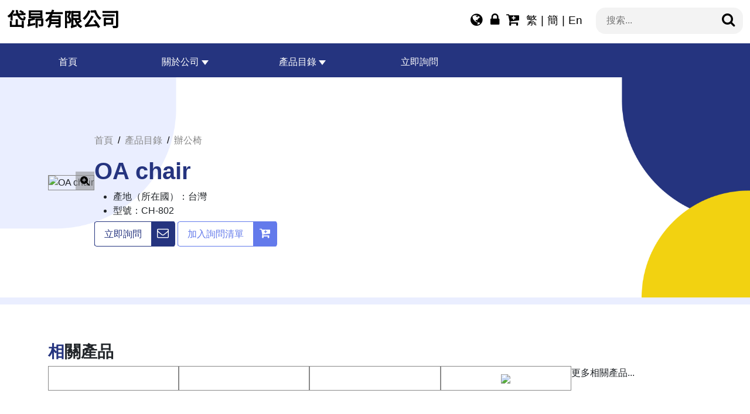

--- FILE ---
content_type: text/html
request_url: http://www.tai-ang.com/zh/product/121041.html
body_size: 7936
content:





<!Doctype html>
<html lang="zh-Hant">
<head>
<meta charset="utf-8">
<meta http-equiv="X-UA-Compatible" content="IE=edge">
<meta name="viewport" content="width=device-width, initial-scale=1">

  <title>OA chair | 辦公椅 | 岱昂有限公司 | 產品資訊</title>
  
  <meta name="description" content="型號: CH-802OA chair" />

  <meta property="og:title" content="OA chair | 辦公椅 | 岱昂有限公司 | 產品資訊">
  <meta property="og:description" content="OA chair" />
  <meta property="og:type" content="website">
  <meta property="og:image" content="https://www.cens.com/cens/supplier/7924/product/121041/BIG.jpg">
  <meta property="og:site_name" content="岱昂有限公司">
  <meta property="og:street-address" content="710 台南市永康區大灣東路110-1號"/>


  
      <link rel="stylesheet" href="https://www.cens.com/cens/rwd/036/css/bootstrap-reboot.min.css">
    <link rel="stylesheet" href="https://www.cens.com/cens/rwd/036/css/bootstrap-grid.min.css">
    <link rel="stylesheet" href="https://cdnjs.cloudflare.com/ajax/libs/font-awesome/4.7.0/css/font-awesome.min.css">

    <link rel="stylesheet" href="https://www.cens.com/cens/rwd/036/css/base.css">


    <!-- JS -->
    <script src="https://www.cens.com/cens/rwd/036/js/jquery-3.6.0.min.js"></script>
    <script src="https://www.cens.com/cens/rwd/036/js/bootstrap.min.js"></script>

    <!--font-->
    <link rel="preconnect" href="https://fonts.googleapis.com">
    <link rel="preconnect" href="https://fonts.gstatic.com" crossorigin>
    <link href="https://fonts.googleapis.com/css2?family=Noto+Sans+TC&display=swap" rel="stylesheet">
	<style>
	.heading:first-letter {
		color: var(--main-color1);
	}
	.product-header {
		background-image: url('https://www.cens.com/cens/rwd/036/img/banner_general02.png');
		background-size: cover;
		padding: 6rem 0;
		border-bottom: 12px solid var(--bbc);
		margin-bottom: 4rem;
	}
	#ProductName {
		color: var(--main-color1);
	}
	.breadcrumb {
		background-color: transparent;
		padding: 0;
		color: var(--gray);
	}
	#img-big {
    display: none;
    justify-content: center;
    align-items: center;
		position: fixed;
    background: #000000DD;
    width: 100%;
    height: 100%;
    z-index: 100;
    top: 0;
    left: 0;
		right: 0;
		bottom: 0;
	}
	.pg-img-wrapper {
		max-width: 350px;
    max-height: 350px;
		height: 100%;
		display: flex;
		justify-content: center;
		z-index: 1;
		margin-bottom: 1rem;
	}
	.pg-mainimg {
		border: 1px solid var(--gray);
	}
	.pg-info {
		
	}
	.pd-btn {
		--brw: 2.5rem;
		border: 1px solid;
		border-radius: 4px;
    padding: 0.75rem 1rem;
		padding-right: calc(1rem + var(--brw));
		border-color: var(--bc); color: var(--bc);
		background-image: linear-gradient(to left,var(--bc) var(--brw),transparent var(--brw));
		position: relative;
		transition: color .25s ease-in-out;
		z-index: 1;
	}
	.btnInquire {
		--bc: var(--main-color1);
	}
	.btnAddCart {
		--bc: var(--main-color3);
	}
	.pd-btn::after {
    font: normal normal normal 20px/1 FontAwesome;
    position: absolute;
    right: 0;
    width: var(--brw);
		text-align: center;
    color: #fff;
	}
	.pd-btn:hover {color: #fff;}
	.btnInquire::after { content: "\f003";}
	.btnAddCart::after { content: "\f217";}
	.pd-btn::before {
    content: '';
    display: block;
    z-index: -1;
    position: absolute;
    top: 0;
    bottom: 0;
    left: 0;
    right: var(--brw);
    background-color: var(--bc);
    transform: scaleX(0);
    transition: transform .25s ease-in-out;
    transform-origin: center right;
	}
	.pd-btn:hover::before {
			transform: scaleX(1);
	}
	.pg-img-zoomlink {position: relative;}
	.pg-img-zoomlink::after {
		content: "";
    background-color: #88888888;
    background-repeat: no-repeat;
    background-position: center;
    background-image: url('data:image/svg+xml,%3Csvg xmlns="http://www.w3.org/2000/svg" height="1em" viewBox="0 0 512 512"%3E%3Cpath d="M416 208c0 45.9-14.9 88.3-40 122.7L502.6 457.4c12.5 12.5 12.5 32.8 0 45.3s-32.8 12.5-45.3 0L330.7 376c-34.4 25.2-76.8 40-122.7 40C93.1 416 0 322.9 0 208S93.1 0 208 0S416 93.1 416 208zM184 296c0 13.3 10.7 24 24 24s24-10.7 24-24V232h64c13.3 0 24-10.7 24-24s-10.7-24-24-24H232V120c0-13.3-10.7-24-24-24s-24 10.7-24 24v64H120c-13.3 0-24 10.7-24 24s10.7 24 24 24h64v64z"/%3E%3C/svg%3E');
    width: 2rem;
    height: 2rem;
    position: absolute;
    right: 0;
    bottom: 0;
	}
	#pd-body {
		display: flex;
		flex-wrap: wrap;
		gap: 3rem;
	}
	.pg-desc {
		word-break: break-word;
	}
	#related {
		flex: 100%;
		margin-bottom: 3rem;
	}
	.product-header-wrapper {
		display: flex;
		flex-direction: column;
    align-items: center;
	}
	@media (min-width:992px) {
		.product-header-wrapper {
			flex-direction: row;
			align-items: center;
			gap: 2rem;
		}
		.pg-img-wrapper {
				flex: 0 1 auto;
		}
		.pg-info {
			flex: 0 1 50%;
			display: grid;
			align-content: space-between;
    	align-self: stretch;
		}
		
		#detail {
			flex: 0 1 calc(80% - 3rem);
		}
		#related {
			flex: 1 0 20%;
		}
	}
	</style>


<!-- JSON-LD -->
<script type="application/ld+json">
{
	"@context" : "http://schema.org",
	"@type" : "Product",
	"name" : "OA chair",
	"image" : "https://www.cens.com/cens/supplier/7924/product/121041/BIG.jpg",
	"description" : "OA chair",
	"offers" : {
	"@type" : "Offer",
	"price" : "0",
	"priceCurrency" : "TWD",
	"availability" : "PreOrder",
	"URL" : "https://www.cens.com/cens/html/en/product/product_main_121041.html"
	}
}
</script>
</head>

<body id="page-productmain" >

	
<script type="text/javascript">
var cart, supid, objCart, objshowcart, objshowcart2;
$(function() {
	//localStorage.setItem("cart", "aa,bb,cc,dd,ee,FF,GG,HH");
	//localStorage.clear();

	// objshowcart = document.getElementById("showcart");
	// objshowcart.textContent = "(0)";
	// objshowcart2 = document.getElementById("showcart2");
	// objshowcart2.textContent = "(0)";
	$('.showcart').text("(0)");

	var objSupid = document.getElementById("f_SUP_ID");
	supid = objSupid.value;
	cart = localStorage["cart"+supid];
	if (cart == undefined) {
		cart = "";
	}
	objCart = document.getElementById("CART");
	objCart.value = cart;
	//alert("cart:"+objCart.value);

	if (objCart.value != "") {
		var aryPRD_ID =  objCart.value.split(",");
		// objshowcart.textContent = "(" + aryPRD_ID.length + ")";
		// objshowcart2.textContent = "(" + aryPRD_ID.length + ")";
		$('.showcart').text("(" + aryPRD_ID.length + ")");
        $('.attrcart').attr("data-cart",aryPRD_ID.length);
		for (var i=0; i<aryPRD_ID.length; i++) {
			var PRD_ID = aryPRD_ID[i];
			ChangePRD(PRD_ID);
		}
	}

});

function AddCart(PRD_ID) {
	cart = objCart.value;
	if (cart.indexOf(PRD_ID) == -1) {
		if (cart == "") { cart = PRD_ID; }
		else { cart = cart + "," + PRD_ID; }
		ChangePRD(PRD_ID, 0);
	}
    else if(cart.indexOf(PRD_ID) >= 0){
		var aryPRD_ID = objCart.value.split(",");
		aryPRD_ID.splice(aryPRD_ID.indexOf(PRD_ID),1);
		cart = aryPRD_ID.toString();
		ChangePRD(PRD_ID, 1);
	}

	objCart.value = cart;
	if(objCart.value==''){
		$('.showcart').text("(0)");
	} else {
		var aryPRD_ID = objCart.value.split(",");
		$('.showcart').text("(" + aryPRD_ID.length + ")");
        $('.attrcart').attr("data-cart",aryPRD_ID.length);
	}
	localStorage.setItem("cart"+supid, cart);
}

function ChangePRD(PRD_ID, unadded) {
var added_text = '已加入詢問清單';
var unadded_text = '加入詢問清單';

	var objCC = document.getElementById("cc"+PRD_ID);
	// if (objCC != null && unadded != 1) objCC.style = "background-color: rgb(187, 187, 187);";
	if (objCC != null && unadded != 1) {
        objCC.classList.add("selected");
        objCC.innerHTML = added_text;
    }
	else if (objCC != null && unadded == 1) {
        objCC.classList.remove("selected");
        objCC.innerHTML = unadded_text;
    }
	var objCC2 = document.getElementById("cc2"+PRD_ID);
	if (objCC2 != null && unadded != 1) objCC2.className = "btni fa fa-check-square-o";
	else if (objCC2 != null && unadded == 1) objCC2.className = "btni fa fa-shopping-cart";
	var objDD = document.getElementById("dd"+PRD_ID);
	if (objDD != null && unadded != 1) objDD.innerHTML = added_text;
	else if (objDD != null && unadded == 1) objDD.innerHTML = unadded_text;

	var objEE = document.getElementById("ee"+PRD_ID);
	if (objEE != null && unadded != 1) {
		//objEE.style = "background-color: rgb(187, 187, 187);";
	} else if (objEE != null && unadded == 1) {
		objEE.style.background = "";
	}
	var objFF = document.getElementById("ff"+PRD_ID);
	if (objFF != null && unadded != 1) {
		objFF.className = "btni fa fa-check-square-o";
	} else if (objFF != null && unadded == 1) {
		objFF.className = "btni fa fa-shopping-cart";
	}
	var objFF2 = document.getElementById("ff2"+PRD_ID);
	if (objFF2 != null && unadded != 1) {
		objFF2.innerHTML = added_text;
	} else if (objFF2 != null && unadded == 1) {
		objFF2.innerHTML = unadded_text;
	}

}

function send() {
	if (typeof objPRD_ID !== 'undefined') {
		return;
		objCart.value = objPRD_ID.value;
	}

	if (objCart.value != "") {
		var obj = document.getElementById("frm_prodlist");
		obj.action = "/censv1/template/zh/AddCart";
		obj.submit();
	} else {
		alert("抱歉, 沒有選擇產品.");
	}
}
</script>
<form name="frm_prodlist" id="frm_prodlist" method="POST" action="">
    <input type="hidden" name="f_SUP_ID" id="f_SUP_ID" value="7924">
    <input type="hidden" name="TEMPLATE" id="TEMPLATE" value="aa_rwk036">
    <input type="hidden" name="CART" id="CART" value="">
</form>
<nav id="main-nav">


    
    <div id="toolbarWrap" class="container-fluid flex-container">
        
        <h2 class="LogoTitle">岱昂有限公司</h2>
        <ul id="imgwrap" class="d-none d-lg-flex"> 
            <li><a href="../position862.html" aria-label="多語報導" title="多語報導"><i class="fa fa-globe"></i></a></li>
            <li><a href="https://vip.cens.com/censv1/vip/login.jsp" target="_blank" aria-label="網站管理" title="網站管理"><i class="fa fa-lock"></i></a></li>
            <li class="attrcart" data-cart="0"><a href="javascript:send();" aria-label=""><i class="fa fa-cart-plus"></i></a></li>
            <li class="imgwrapText"><NOCONVERT><a href="../../zh/home.html">繁</a></NOCONVERT></li>
            <li class="imgwrapText"><a href="../../gb/home.html">簡</a></li>
            <li class="imgwrapText"><a href="../../home.html">En</a></li>
            
        </ul>
        <div id="headerSearch" class="searchWrap">
            <form role="search" class="flex-container" name="ke" id="ke" method="get" action="/censv1/template/zh/rwk_search_result.jsp">
                <input type="search" value="" name="keyword" id="keyword" class="form-control" placeholder="搜索..." required="" aria-required="true" aria-label="搜索...">
                <input type="hidden" name="SUP_ID" id="SUP_ID" value="7924">
                <input type="hidden" name="f_REF_URL" id="f_REF_URL" value="../">
                <input type="hidden" name="template" id="template" value="aa_rwk036">
                <button class="btn-search" type="submit" aria-label="搜尋"><i class="overlaysearch fa fa-search"></i></button>
            </form>
        </div>
    </div>

    
    <section id="MnavWrap">
        <nav class="navbar navbar-dark d-lg-none">
            <span><a href="javascript:send();"><i class="Mfacart fa fa-cart-plus"><span class="showcart">(100)</span></i></a></span>
            <div class="MnaviconWrap clearfix pull-right">
                <ul>
                    <li><a href="../position862.html" aria-label="多語報導" title="多語報導"><i class="fa fa-globe"></i></a></li>
                    <li><a href="https://vip.cens.com/censv1/vip/login.jsp" target="_blank" aria-label="網站管理" title="網站管理"><i class="fa fa-lock"></i></a></li>
                    <li>
                    <button id="MMenuBtn" class="navbar-toggler" type="button" data-bs-toggle="collapse" data-bs-target="#navbarSupportedContent1" aria-controls="navbarNavDropdown" aria-expanded="false" aria-label="Toggle navigation">
                        <span class="navbar-toggler-icon"></span>
                    </button>
                    </li>
                </ul>
            </div>
        </nav>
    </section>	 
    

    <!-------------------------------
    
    -------------------------------->
    <div id="navWrap">
        <div class="p-0 px-lg-3">
            <nav class="navbar"> 
                <div class="collapse navbar-collapse" id="navbarSupportedContent1">
                    <ul class="navbar-nav mr-auto">
                        <li class="nav-item active"> <a class="nav-link" href="../home.html">首頁</a> </li>                    
                        <li class="nav-item dropdown">
                            <a class="nav-link dropdown-toggle" href="#" id="aboutDropdown" role="button"
                                data-bs-toggle="dropdown" aria-expanded="false">關於公司</a>
                            <div class="dropdown-menu" aria-labelledby="aboutDropdown">
                                <a class="dropdown-item" href="../profile.html">公司簡介</a>
                                
                                
                            </div>
                        </li>
                        <li class="nav-item dropdown">
                        <a class="nav-link dropdown-toggle" href="#" id="productDropdown" role="button"
                            data-bs-toggle="dropdown" aria-expanded="false">產品目錄</a>
                            <div class="dropdown-menu fullwidth-menu" aria-labelledby="productDropdown">
                                <div class="menu-direction-control" style="">

                                        
                                                <a class="dropdown-item products-item" href="../product/cate_4230_1.html">
                                                OA chair seat mechanism
                                                 (13) 
                                                
                                                
                                                
                                                </a>

                                                
                                                <a class="dropdown-item products-item" href="../product/cate_4231_1.html">
                                                Iron plate for OA chair armres
                                                 (1) 
                                                
                                                
                                                
                                                </a>

                                                
                                                <a class="dropdown-item products-item" href="../product/cate_4234_1.html">
                                                Adjustable iron plate for OA chair back
                                                 (2) 
                                                
                                                
                                                
                                                </a>

                                                
                                                <a class="dropdown-item products-item" href="../product/cate_16307_1.html">
                                                辦公椅
                                                 (12) 
                                                
                                                
                                                
                                                </a>

                                                
                                                <a class="dropdown-item products-item" href="../product/cate_17745_1.html">
                                                傢俱五金
                                                 (2) 
                                                
                                                
                                                
                                                </a>

                                                
                                        
                                        <a class="dropdown-item" href="../product/index1.html">全部產品</a>
                                </div>
                            </div>
                        </li>		  	      

                        
                        <li class="nav-item">
                            <a class="nav-link" href="/censv1/template/zh/AddInquiry?f_SUP_ID=7924&TEMPLATE=aa_rwk036&f_REF_URL=../">立即詢問</a>
                        </li>
                        <li class="nav-item d-md-none langber">
                            <NOCONVERT><a href="../../zh/home.html">繁</a></NOCONVERT>
                            <a href="../../gb/home.html">簡</a>
                            <a href="../../home.html">En</a>
                            
                        </li>
                    </ul>
                </div>
                <!--<form class="form-inline my-2 my-lg-0"></form>-->
            </nav>
        </div>
    </div>
</nav>

  <main id="main">
		<script language="javascript">
			var IS_SHOW_PRODUCT = "Y";
		</script>
		
		<article id="product-page-main">
			<header class="product-header">
				<div class="product-header-wrapper container">
					<div class="pg-img-wrapper">
						<a class="pg-img-zoomlink" href="#img-big"><img class="pg-mainimg" width="350" height="350" alt="OA chair" src="https://www.cens.com/cens/supplier/7924/product/121041/BIG.jpg"></a>
					</div>
					<div class="pg-info">
						<!-- 麵包屑 -->
						<ul class="breadcrumb">
							<li class="breadcrumb-item"><a href="../home.html">首頁</a></li>
							<li class="breadcrumb-item"><a href="../product/index1.html">產品目錄</a></li>
							<li class="breadcrumb-item"><a href="cate_16307_1.html">辦公椅</a></li>
							
						</ul>
						
						<h1 id="ProductName">OA chair</h1>
						
						<ul class="pro-info">
							
							<li>產地（所在國）：<span>台灣</span></li>
							
							
							<li>型號：<span>CH-802</span></li>
							
							
							
							
							
							
							
						</ul>
						<div class="pdBuGroup">
							<a class="pd-btn btnInquire" href="/censv1/template/zh/AddInquiry?f_SUP_ID=7924&PRD_ID=121041&TEMPLATE=aa_rwk036">立即詢問</a>
							<a class="pd-btn btnAddCart" href="javascript:AddCart('121041')" id="ee121041">加入詢問清單</a>
						</div>
					</div>
				</div>
			</header>
			<div id="pd-body" class="container">
				
				
				
				
				<aside id="related">
					<h3 class="heading"><a href="cate_16307_1.html">相關產品</a></h3>

					<div id="related-list" class="owl-carousel">
						
						<div class="related-item">
								<a class="pdInSlideImg" href="121035.html">
										<img src="https://www.cens.com/cens/supplier/7924/product/121035/MED.jpg?xxx=1760508187529" alt="">
								</a>
								<div class="related-product_info">
									<h6><a href="121035.html"></a></h6>
									
								</div>
						</div>
						
						<div class="related-item">
								<a class="pdInSlideImg" href="121036.html">
										<img src="https://www.cens.com/cens/supplier/7924/product/121036/MED.jpg?xxx=1760508187529" alt="">
								</a>
								<div class="related-product_info">
									<h6><a href="121036.html"></a></h6>
									
								</div>
						</div>
						
						<div class="related-item">
								<a class="pdInSlideImg" href="121037.html">
										<img src="https://www.cens.com/cens/supplier/7924/product/121037/MED.jpg?xxx=1760508187529" alt="">
								</a>
								<div class="related-product_info">
									<h6><a href="121037.html"></a></h6>
									
								</div>
						</div>
						
						<div class="related-item">
								<a class="pdInSlideImg" href="121039.html">
										<img src="https://www.cens.com/cens/supplier/7924/product/121039/MED.jpg?xxx=1760508187529" alt="  ">
								</a>
								<div class="related-product_info">
									<h6><a href="121039.html">  </a></h6>
									
								</div>
						</div>
						
						<div class="related-more">
							<a href="cate_16307_1.html">更多相關產品...</a>
						</div>
					</div>
					<style>
					/*相關產品*/
					#related-list {
						display: flex;
						gap: 1rem;
						flex-wrap: wrap;
    				flex-direction: row;
					}
					.related-item {
						border: 1px solid var(--gray);
						text-align: center;
						padding: 0.5rem;
						padding-bottom: 0;
						flex: calc(50% - 1rem);
						word-break: break-all;
					}
					.related-more {
						text-align: right;
						margin-bottom: 1rem;
					}
					@media (min-width: 992px) {
						div#related-list {
								grid-template-columns: 1fr;
						}
						.related-item {flex: 0 0 20%;}
						#detail + #related .related-item {flex: 1 0 100%;}
					}
					</style>
				</aside>
				
				
			</div>
		</article>


		<script language="javascript">
			if (IS_SHOW_PRODUCT == "N") {
				document.getElementById("product-page-main").style.display = "none";
			} else {
				document.getElementById("product-page-main").style.display = "block";
			}
		</script>

	</main>
	<a class="lightbox" href="#_" id="img-big"><img class="pg-zoomimg" alt="" src="https://www.cens.com/cens/supplier/7924/product/121041/MAX.jpg"></a>
	<footer id="page-footer">

	<div class="container-fluid">
		<div class="row">
			<div class="col-xl-4 col-12">
				<h2 class="footerCN">岱昂有限公司</h2>
				<form class="form-horizontal" action="/censv1/template/zh/AddInquiry">
					
					<input type="hidden" name="f_SUP_ID" value="7924" />
					<input type="hidden" name="TEMPLATE" value="aa_rwk036" />
					<button type="submit" class="footer-btn">立即詢問</button>
				</form>
				
			</div>
			<div class="col-xl-4 col-md-6 col-12 footer-1">
				
					<address>
						<h4 class="footer-heading">聯絡資訊</h4>
						<ul class="contact maincontact">
							
							<li>聯絡人：鄭清惠 (品管) </li>
							
							
							<li>Tel : 886-6-272-0675, 273-9451</li>
							
							
							<li>Fax : 886-6-273-1831</li>
							
							
							
							
							
							
							<li>710 台南市永康區大灣東路110-1號</li>
							
							
							<li><a href="mailto:tai.angco@msa.hinet.net">tai.angco@msa.hinet.net</a></li>
							
							
							
							<li><a href="http://www.tai-ang.com" target="_blank">www.tai-ang.com</a></li>
							
						</ul>
					</address>
				
			</div>
			<div class="col-xl-4 col-md-6 col-12 footer-2">


					
					

					
				

				

			</div>
		</div>
	</div>
	<div id="copyright">Copyright © 2025 岱昂有限公司 All Rights Reserved. Design by <u><a target="_blank" href="https://www.cens.com">CENS</a></u></div>
</footer>

<!-- Global site tag (gtag.js) - Google Analytics -->
<script async src="https://www.googletagmanager.com/gtag/js?id=G-ZCV551ECG8"></script>
<script>
  window.dataLayer = window.dataLayer || [];
  function gtag(){dataLayer.push(arguments);}
  gtag('js', new Date());

  gtag('config', 'G-ZCV551ECG8');
</script>

<!-- google script -->
<script type="text/javascript">
  (function(i,s,o,g,r,a,m){i['GoogleAnalyticsObject']=r;i[r]=i[r]||function(){
  (i[r].q=i[r].q||[]).push(arguments)},i[r].l=1*new Date();a=s.createElement(o),
  m=s.getElementsByTagName(o)[0];a.async=1;a.src=g;m.parentNode.insertBefore(a,m)
  })(window,document,'script','//www.google-analytics.com/analytics.js','ga');
  ga('create', 'UA-144668-1', 'auto');

  ga('create', 'UA-11275540-34', 'auto', {'name': 'newTracker'});  // New tracker.

  ga('require', 'displayfeatures');
  ga('send', 'pageview');
  
  ga('newTracker.send', 'pageview');

</script>
<script type="text/javascript">
	/* <![CDATA[ */
	var google_conversion_id = 982981598;
	var google_custom_params = window.google_tag_params;
	var google_remarketing_only = true;
	/* ]]> */
</script>
<div style="display:none">
<script type="text/javascript" src="//www.googleadservices.com/pagead/conversion.js"></script>
</div>
<noscript>
    <div style="display:inline;">
    <img height="1" width="1" style="border-style:none;" alt="" src="//googleads.g.doubleclick.net/pagead/viewthroughconversion/982981598/?value=0&amp;guid=ON&amp;script=0"/>
    </div>
</noscript>
<!-- end google script -->
<!-- Google Tag Manager -->
<script>(function(w,d,s,l,i){w[l]=w[l]||[];w[l].push({'gtm.start':
new Date().getTime(),event:'gtm.js'});var f=d.getElementsByTagName(s)[0],
j=d.createElement(s),dl=l!='dataLayer'?'&l='+l:'';j.async=true;j.src=
'https://www.googletagmanager.com/gtm.js?id='+i+dl;f.parentNode.insertBefore(j,f);
})(window,document,'script','dataLayer','GTM-NWQQ594');</script>
<!-- End Google Tag Manager -->
<button id="goTop" class="top-top-link" aria-label="回到頂端" onclick="toTop()">↑</button>
<script>
function toTop() {
	event.preventDefault();
	$('html,body').scrollTop(0);
}
</script>
<!--Publish time : 2025/10/15 下午 02:03:07 -->


	<div id="needPwd"	style="z-index: 99;width: 300px;background-color:white;position: fixed;height: 150px;left: 0;right: 0;top: 0;bottom: 0;margin: auto;visibility:hidden;">
	<table width="300" border="0"  cellpadding="3" cellspacing="2">
		<tr>
			<td height=150>
				<table cellspacing="2" cellpadding="3" align="center" style="border:1px #dfdfdf solid;">
					<tr>
						<td height=30>請輸入通行碼</td>
					</tr>
					<tr>
						<td align="center">
							<table cellpadding="3" border="0">
								<tr>
									<td height=42 align=right>&nbsp;&nbsp;<b>PIN:</b></td>
									<td><input type="text" name="pin" id="pin" size=6 /></td>
									<td align="left">
										<input name="cmdGo" type="button" value="GO" class="boxtitle5" onclick="javascript:verifyPin()" />&nbsp;&nbsp;
										<input type="hidden" name="prod_id" id="prod_id" value="" />
										<input type="hidden" name="pic_id" id="pic_id" value="" />
								 </td>
							</tr>
						 </table>與我們聯絡: <a href="/censv1/template/zh/AddInquiry?f_SUP_ID=7924&f_REF_URL=../">tai.angco@msa.hinet.net</a>
					 </td>
					</tr>
					<tr>
						<td align="right"><a href="javascript:hideEditArea('needPwd')">關閉視窗</a></td>
					</tr>
				</table>
			</td>
		</tr>
	</table>
	</div>
	
	
  <link rel="stylesheet" href="../../css_zh.css" />
	

	<script language="javascript">
	function showEditArea( divid, prodid, picid ) {
		var prodTxt = document.getElementById("prod_id");
		prodTxt.value = prodid;
		var picTxt = document.getElementById("pic_id");
		picTxt.value = picid;
		var dStyle = document.getElementById(divid);
		if (document.documentElement && !document.documentElement.scrollTop) {
			dStyle.style.top =  ((document.documentElement.clientHeight - dStyle.offsetHeight) / 2)  + "px";
			dStyle.style.left = ((document.documentElement.clientWidth - dStyle.offsetWidth) / 2)  + "px";
		}
		else if (document.documentElement && document.documentElement.scrollTop) {
			dStyle.style.top =  ( document.documentElement.scrollTop + ((document.documentElement.clientHeight - dStyle.offsetHeight) / 2) ) + "px";
			dStyle.style.left = ((document.documentElement.clientWidth - dStyle.offsetWidth) / 2) + "px";
		}
		else {
			dStyle.style.top =  (document.body.scrollTop + ((document.body.clientHeight - dStyle.offsetHeight) / 2))  + "px";
			dStyle.style.left = ((document.body.clientWidth - dStyle.offsetWidth) / 2) + "px";
		}

		dStyle.style.visibility = "visible";
	}

	function hideEditArea( divid ) {
		var dStyle = document.getElementById(divid).style;
		dStyle.visibility = "hidden";
	}

	function verifyPin() {
		var pin = document.getElementById('pin');
		if ( pin.value == '' ) {
			alert("pin cann't be empty.");
			return;
		}


		$.ajax({
			url: '/censv1/template/verify_pin.jsp?SUP_ID=7924&pin=' + pin.value,
			success: function(transport) {hideEditArea('needPwd');
						if ( transport == 'true' ) {
							var prodTxt = document.getElementById("prod_id");
							var picType = document.getElementById("pic_id").value;
								window.location.href = prodTxt.value + '.html';
						}
						else {alert( transport );
					}}
		});
	}

	//var thelightbox = document.getElementById('img-big');
	$('.pg-img-zoomlink').click(function(e){
		e.preventDefault();
		$('#img-big').css('display','flex');
	})
	$('#img-big').click(function(e){
		e.preventDefault();
		$(this).hide();
	})
	</script>

</body>
</html>




--- FILE ---
content_type: text/css
request_url: https://www.cens.com/cens/rwd/036/css/base.css
body_size: 4959
content:
@charset "UTF-8";
/*036*/
:root {
  --main-color1: #25347F;
  --main-color2: #F2D211;
  --main-color3: #637aeb;
  --main-color4: #eaeeff;
  --gray: #888888;
  --bg-gray: #F3F3F3;
  --border: #D1D1D1;
  --text-indark: #ffffff;
  --text-inlight: #000000;
  --text-inC1: var(--text-indark);
  --text-inC2: var(--text-inlight);
  --text-inC3: var(--text-indark);
  --text-inC4: var(--text-inlight);
  --brw: 2.5rem;
  --bbc: var(--main-color4);
  --esz: 1em;
  --tt3d: translate3d(-50%, 50%, 0);

  --bs-font-sans-serif: Arial, "Noto Sans", "Microsoft JhengHei", sans-serif, "Apple Color Emoji", "Segoe UI Emoji", "Segoe UI Symbol", "Noto Color Emoji";
}
h1, h2, h3, h4, h5, h6 {font-weight: bold;}
a {
  color: inherit;
  text-decoration: none;
}
a:hover {
  color: inherit;
}
img {
  width: auto;
  height: auto;
  max-width: 100%;
  max-height: 100%;
}
.heading {
  font-weight: bold;
}
.btn {
  display: inline-block;
  font-weight: 400;
  text-align: center;
  white-space: nowrap;
  vertical-align: middle;
  user-select: none;
  border: 1px solid transparent;
  padding: 0.375rem 0.75rem;
  font-size: 1rem;
  line-height: 1.5;
  border-radius: 0.25rem;
  transition: .3s ease;
  transition-property: background-color, color;
  background-color: var(--main-color1);
  color: var(--text-inC1);
}

.btn:hover {
  background-color: var(--main-color2);
  color: var(--text-inC2);
}

.btn:focus, .btn.focus {
  outline: 0;
  box-shadow: 0 0 0 0.2rem rgba(0, 123, 255, 0.25);
}

.btn.disabled, .btn:disabled {
  opacity: 0.65;
}

.btn:not(:disabled):not(.disabled) {
  cursor: pointer;
}

.btn:not(:disabled):not(.disabled):active, .btn:not(:disabled):not(.disabled).active {
  background-image: none;
}

a.btn.disabled {
  pointer-events: none;
}

.btn-lg, .btn-group-lg > .btn {
  padding: 0.5rem 1rem;
  font-size: 1.25rem;
  line-height: 1.5;
  border-radius: 0.3rem;
}

.btn-sm, .btn-group-sm > .btn {
  padding: 0.25rem 0.5rem;
  font-size: 0.875rem;
  line-height: 1.5;
  border-radius: 0.2rem;
}

.btn-block {
  display: block;
  width: 100%;
}

.btn-block + .btn-block {
  margin-top: 0.5rem;
}

#main-nav .fa, #footer .fa { font-size: 1.5rem;}
#footer .fa { color: var(--text-inC2); }
.btn > .fa {transition: color .3s ease;}
.btn:hover > .fa { color: var(--text-inC2)} 

input[type="submit"].btn-block,
input[type="reset"].btn-block,
input[type="button"].btn-block {
  width: 100%;
}

.fade {
  opacity: 0;
  transition: opacity 0.15s linear;
}

.fade.show {
  opacity: 1;
}

.collapse {
  display: none;
}

.collapse.show {
  display: block;
}

tr.collapse.show {
  display: table-row;
}

tbody.collapse.show {
  display: table-row-group;
}

.collapsing {
  position: relative;
  height: 0;
  overflow: hidden;
  transition: height 0.35s ease;
}

.dropup,
.dropdown {
  position: relative;
}

.dropdown-toggle::after {
  display: inline-block;
  width: 0;
  height: 0;
  margin-left: 0.25rem;
  font-size: 0;
  vertical-align: 0.255em;
  content: "";
  border-top: 0.3em solid;
  border-right: 0.3em solid transparent;
  border-bottom: 0;
  border-left: 0.3em solid transparent;
  border-width: 8px 6px 0 6px;
}

.dropdown-toggle:empty::after {
  margin-left: 0;
}

.dropdown-menu {
  z-index: 10;
  display: none;
  float: left;
  width: 100%;
  min-width: 10rem;
  font-size: 1rem;
  background-color: var(--main-color3);
  color: var(--text-inC3);
  background-clip: padding-box;
  border: 1px solid rgba(0, 0, 0, 0.15);
  border-radius: 0.25rem;
}

.dropup .dropdown-menu {
  margin-top: 0;
  margin-bottom: 0.125rem;
}

.dropup .dropdown-toggle::after {
  display: inline-block;
  width: 0;
  height: 0;
  margin-left: 0.255em;
  vertical-align: 0.255em;
  content: "";
  border-top: 0;
  border-right: 0.3em solid transparent;
  border-bottom: 0.3em solid;
  border-left: 0.3em solid transparent;
}

.dropup .dropdown-toggle:empty::after {
  margin-left: 0;
}

.dropright .dropdown-menu {
  margin-top: 0;
  margin-left: 0.125rem;
}

.dropright .dropdown-toggle::after {
  display: inline-block;
  width: 0;
  height: 0;
  margin-left: 0.255em;
  vertical-align: 0.255em;
  content: "";
  border-top: 0.3em solid transparent;
  border-bottom: 0.3em solid transparent;
  border-left: 0.3em solid;
}

.dropright .dropdown-toggle:empty::after {
  margin-left: 0;
}

.dropright .dropdown-toggle::after {
  vertical-align: 0;
}

.dropleft .dropdown-menu {
  margin-top: 0;
  margin-right: 0.125rem;
}

.dropleft .dropdown-toggle::after {
  display: inline-block;
  width: 0;
  height: 0;
  margin-left: 0.255em;
  vertical-align: 0.255em;
  content: "";
}

.dropleft .dropdown-toggle::after {
  display: none;
}

.dropleft .dropdown-toggle::before {
  display: inline-block;
  width: 0;
  height: 0;
  margin-right: 0.255em;
  vertical-align: 0.255em;
  content: "";
  border-top: 0.3em solid transparent;
  border-right: 0.3em solid;
  border-bottom: 0.3em solid transparent;
}

.dropleft .dropdown-toggle:empty::after {
  margin-left: 0;
}

.dropleft .dropdown-toggle::before {
  vertical-align: 0;
}

.dropdown-divider {
  height: 0;
  margin: 0.5rem 0;
  overflow: hidden;
  border-top: 1px solid #e9ecef;
}

.dropdown-item {
  display: block;
  padding: 1rem 1.5rem;
  clear: both;
  font-weight: 400;
  white-space: nowrap;
  background-color: transparent;
  border: 0;
  color: var(--text-inC3);
  text-align: center;
}

.dropdown-item:hover, .dropdown-item:focus {
  background-color: var(--main-color2);
  color: var(--text-inC2);
}

.dropdown-item.disabled, .dropdown-item:disabled {
  color: #6c757d;
  background-color: transparent;
}

.dropdown-menu.show {
  display: block;
}

.dropdown-header {
  display: block;
  padding: 0.5rem 1.5rem;
  margin-bottom: 0;
  font-size: 0.875rem;
  color: #6c757d;
  white-space: nowrap;
}

.nav {
  display: flex;
  -ms-flex-wrap: wrap;
  flex-wrap: wrap;
  padding-left: 0;
  margin-bottom: 0;
  list-style: none;
}

.nav-link {
  display: block;
  padding: 0.5rem 2.1rem;
}

.nav-link:hover, .nav-link:focus {
  text-decoration: none;
}

.nav-link.disabled {
  color: #6c757d;
}

/* navbar */
.navbar {
  position: relative;
  display: -webkit-box;
  display: -ms-flexbox;
  display: flex;
  -ms-flex-wrap: wrap;
  flex-wrap: wrap;
  -webkit-box-align: center;
  -ms-flex-align: center;
  align-items: center;
  -webkit-box-pack: justify;
  -ms-flex-pack: justify;
  justify-content: space-between;
}

.navbar > .container,
.navbar > .container-fluid {
  display: -webkit-box;
  display: -ms-flexbox;
  display: flex;
  -ms-flex-wrap: wrap;
  flex-wrap: wrap;
  -webkit-box-align: center;
  -ms-flex-align: center;
  align-items: center;
  -webkit-box-pack: justify;
  -ms-flex-pack: justify;
  justify-content: space-between;
}

.navbar-brand {
  display: inline-block;
  padding-top: 0.3125rem;
  padding-bottom: 0.3125rem;
  margin-right: 1rem;
  font-size: 1.25rem;
  line-height: inherit;
  white-space: nowrap;
}

.navbar-brand:hover, .navbar-brand:focus {
  text-decoration: none;
}

.navbar-nav {
  display: flex;
  flex-direction: column;
  padding-left: 0;
  margin-bottom: 0;
  list-style: none;
}

.navbar-nav .nav-link {
  padding-right: 0;
  padding-left: 0;
}

.navbar-text {
  display: inline-block;
  padding-top: 0.5rem;
  padding-bottom: 0.5rem;
}

.navbar-collapse {
  -ms-flex-preferred-size: 100%;
  flex-basis: 100%;
  -webkit-box-flex: 1;
  -ms-flex-positive: 1;
  flex-grow: 1;
  -webkit-box-align: center;
  -ms-flex-align: center;
  align-items: center;
}

.navbar-toggler {
  padding: 0.25rem 0.75rem;
  font-size: 1.5rem;
  line-height: 1;
  background-color: transparent;
  border: 1px solid transparent;
  border-radius: 0.25rem;
}

.navbar-toggler:hover, .navbar-toggler:focus {
  text-decoration: none;
}

.navbar-toggler:not(:disabled):not(.disabled) {
  cursor: pointer;
}

.navbar-toggler-icon {
  display: inline-block;
  width: 24px;
  height: 30px;
  vertical-align: middle;
  background: no-repeat center center;
  background-size: 100% 100%;
}

.navbar-dark .navbar-brand {
  color: #fff;
}

.navbar-dark .navbar-brand:hover, .navbar-dark .navbar-brand:focus {
  color: #fff;
}

.navbar-dark .navbar-nav .show > .nav-link,
.navbar-dark .navbar-nav .active > .nav-link,
.navbar-dark .navbar-nav .nav-link.show,
.navbar-dark .navbar-nav .nav-link.active {
  color: #fff;
}

.navbar-dark .navbar-toggler {
  color: #fff;
  border-color: #fff;
}

.navbar-dark .navbar-toggler-icon {
  background-image: url("data:image/svg+xml;charset=utf8,%3Csvg viewBox='0 0 30 30' xmlns='http://www.w3.org/2000/svg'%3E%3Cpath stroke='rgba(255, 255, 255, 1)' stroke-width='2' stroke-linecap='round' stroke-miterlimit='10' d='M4 7h22M4 15h22M4 23h22'/%3E%3C/svg%3E");
}

.navbar-dark .navbar-text {
  color: rgba(255, 255, 255, 0.5);
}

.navbar-dark .navbar-text a {
  color: #fff;
}

.navbar-dark .navbar-text a:hover, .navbar-dark .navbar-text a:focus {
  color: #fff;
}
/* navbar END */


.breadcrumb {
  display: flex;
  flex-wrap: wrap;
  padding: 0.5rem 1rem;
  margin-bottom: 1rem;
  list-style: none;
  background-color: var(--main-color4);
  color: var(--text-inC4);
}

.breadcrumb-item + .breadcrumb-item::before {
  display: inline-block;
  padding-right: 0.5rem;
  padding-left: 0.5rem;
  color: var(--text-inC4);
  content: "/";
}


.carousel {
  position: relative;
}

.carousel.pointer-event {
  touch-action: pan-y;
}

.carousel-inner {
  position: relative;
  width: 100%;
  overflow: hidden;
}

.carousel-inner::after {
  display: block;
  clear: both;
  content: "";
}

.carousel-item {
  position: relative;
  display: none;
  float: left;
  width: 100%;
  margin-right: -100%;
  -webkit-backface-visibility: hidden;
  backface-visibility: hidden;
  transition: transform 0.6s ease-in-out;
}

@media (prefers-reduced-motion: reduce) {
  .carousel-item {
    transition: none;
  }
}

.carousel-item.active,
.carousel-item-next,
.carousel-item-prev {
  display: block;
}

/* rtl:begin:ignore */
.carousel-item-next:not(.carousel-item-start),
.active.carousel-item-end {
  transform: translateX(100%);
}

.carousel-item-prev:not(.carousel-item-end),
.active.carousel-item-start {
  transform: translateX(-100%);
}

/* rtl:end:ignore */
.carousel-fade .carousel-item {
  opacity: 0;
  transition-property: opacity;
  transform: none;
}

.carousel-fade .carousel-item.active,
.carousel-fade .carousel-item-next.carousel-item-start,
.carousel-fade .carousel-item-prev.carousel-item-end {
  z-index: 1;
  opacity: 1;
}

.carousel-fade .active.carousel-item-start,
.carousel-fade .active.carousel-item-end {
  z-index: 0;
  opacity: 0;
  transition: opacity 0s 0.6s;
}

@media (prefers-reduced-motion: reduce) {

  .carousel-fade .active.carousel-item-start,
  .carousel-fade .active.carousel-item-end {
    transition: none;
  }
}

.carousel-control-prev,
.carousel-control-next {
  position: absolute;
  top: 0;
  bottom: 0;
  z-index: 1;
  display: flex;
  align-items: center;
  justify-content: center;
  width: 15%;
  padding: 0;
  color: #fff;
  text-align: center;
  background: none;
  border: 0;
  opacity: 0.5;
  transition: opacity 0.15s ease;
}

@media (prefers-reduced-motion: reduce) {

  .carousel-control-prev,
  .carousel-control-next {
    transition: none;
  }
}

.carousel-control-prev:hover,
.carousel-control-prev:focus,
.carousel-control-next:hover,
.carousel-control-next:focus {
  color: #fff;
  text-decoration: none;
  outline: 0;
  opacity: 0.9;
}

.carousel-control-prev {
  left: 0;
}

.carousel-control-next {
  right: 0;
}

.carousel-control-prev-icon,
.carousel-control-next-icon {
  display: inline-block;
  width: 2rem;
  height: 2rem;
  background-repeat: no-repeat;
  background-position: 50%;
  background-size: 100% 100%;
}

/* rtl:options: {
  "autoRename": true,
  "stringMap":[ {
    "name"    : "prev-next",
    "search"  : "prev",
    "replace" : "next"
  } ]
} */
.carousel-control-prev-icon {
  background-image: url("data:image/svg+xml,%3csvg xmlns='http://www.w3.org/2000/svg' viewBox='0 0 16 16' fill='%23fff'%3e%3cpath d='M11.354 1.646a.5.5 0 0 1 0 .708L5.707 8l5.647 5.646a.5.5 0 0 1-.708.708l-6-6a.5.5 0 0 1 0-.708l6-6a.5.5 0 0 1 .708 0z'/%3e%3c/svg%3e");
}

.carousel-control-next-icon {
  background-image: url("data:image/svg+xml,%3csvg xmlns='http://www.w3.org/2000/svg' viewBox='0 0 16 16' fill='%23fff'%3e%3cpath d='M4.646 1.646a.5.5 0 0 1 .708 0l6 6a.5.5 0 0 1 0 .708l-6 6a.5.5 0 0 1-.708-.708L10.293 8 4.646 2.354a.5.5 0 0 1 0-.708z'/%3e%3c/svg%3e");
}

.carousel-indicators {
  position: absolute;
  right: 0;
  bottom: 0;
  left: 0;
  z-index: 2;
  display: flex;
  justify-content: center;
  padding: 0;
  margin-right: 15%;
  margin-bottom: 1rem;
  margin-left: 15%;
  list-style: none;
}

.carousel-indicators [data-bs-target] {
  box-sizing: content-box;
  flex: 0 1 auto;
  width: 30px;
  height: 3px;
  padding: 0;
  margin-right: 3px;
  margin-left: 3px;
  text-indent: -999px;
  cursor: pointer;
  background-color: #fff;
  background-clip: padding-box;
  border: 0;
  border-top: 10px solid transparent;
  border-bottom: 10px solid transparent;
  opacity: 0.5;
  transition: opacity 0.6s ease;
}

@media (prefers-reduced-motion: reduce) {
  .carousel-indicators [data-bs-target] {
    transition: none;
  }
}

.carousel-indicators .active {
  opacity: 1;
}



/**/
@media (min-width: 992px) {
  #navbarSupportedContent1 {display: block;}
  #navbarSupportedContent1 .navbar-nav {
    flex-direction: row;
  }
  #navbarSupportedContent1 .dropdown-menu {
    position: absolute;
    width: auto;
    min-width: 100%;
  }
}

/**----------------------------
			搜尋
----------------------------**/


#headerSearch {
  flex: 0 0 100%;
}
#ke {
  flex: 1 0 auto;
  border-radius: 1rem;
  background-color: var(--bg-gray);
  padding: 0.5rem 2.5rem 0.5rem 1rem;
  height: 45px;
  position: relative;
}
#keyword {
  border: 0;
  background-color: transparent;
}
.btn-search {
  border: 0;
  background: none;
  position: absolute;
  right: 0.5rem;
}

#overlay {
    position: fixed;
    display: none;
    width: 100%;
    height: 100%;
    top: 0;
    left: 0;
    right: 0;
    bottom: 0;
    background-color: rgba(0,0,0,0.7);
    z-index: 999;
    cursor: pointer;
}
@media (min-width: 992px) {
  #headerSearch {
    flex: 0 1 200px;
  }
}

/**----------------------------
			主選單手機版
----------------------------**/

.MnaviconWrap ul{
	margin: 0;
	padding: 16px 16px 14.4px 16px;
  display: flex;
  align-items: center;
  list-style-type: none;
}
#MnavWrap .navbar {
	background-color: var(--main-color1);
  color: var(--text-inC1);
}

.Mfacart{
	padding-left: 16px; 
}
#MnavWrap i {
  padding-right: 0.8rem;
}
.langber {
  text-align: center;
  line-height: 3rem;
}
.langber a {
  padding: 1rem;
}
.langber a:hover {
  background-color: var(--main-color3);
}

/**----------------------------
			Nav 導覽列
----------------------------**/

#toolbarWrap {
  position: relative;
  padding-top: 12px;
  padding-bottom: 16px;
  color: var(--text-inlight);
  flex-wrap: wrap;
  justify-content: flex-start;
  gap: 1rem 0.75rem;
}

#toolbarWrap li {
  display: inline-block;
}

.flex-container {
  display: flex;
  align-items: center;
  justify-content: center;
}
.supplier-logo {}


.LogoTitle {
    flex: 1 1 auto;
    font-family: 'Open Sans', 'Noto Sans TC', "微軟正黑體", "微軟雅黑", 'Arial', sans-serif;
    font-size: calc(1.275rem + .9vw);
    font-weight: bold;
    line-height: 1.2;
    letter-spacing: normal;
    word-break: break-all;
    overflow: hidden;
    text-overflow: ellipsis;
    display: -webkit-inline-box;
    -webkit-line-clamp: 3;
    -webkit-box-orient: vertical;
}


#imgwrap{
  padding: 0;
  margin: 0;
  flex: 0 0 220px;
}
#imgwrap li {
  min-width: 28px;
  text-align: center;
}
#imgwrap a {
  padding: 0 6px;
}
#imgwrap .imgwrapText {
	font-size: 1.2rem;
  white-space: nowrap;
}
.imgwrapText + .imgwrapText:before {
    content: '|';
    color: var(--text-inlight);
}
@media (min-width: 992px) {
  #toolbarWrap {
    flex-wrap: nowrap;
  }
}



/**----------------------------
			Menu 主選單
----------------------------**/

#navWrap{
  background-color: var(--main-color1);
  color: var(--text-inC1);
	display: block;
	position: relative;
	padding: 0px;
	height: auto;
  top: 0;
}

.nav-item {
	flex: 1 1;
  border-top: 1px solid var(--border);
}

.nav-link {
	height: 58px;
	background-color: var(--main-color1) ;
	text-align: center;
	font-size: 1rem;
	line-height: 3;
  color: var(--text-inC1);
}

.nav-link:hover, #MnavWrap .dropdown-btn:hover,
.nav-link:focus, #MnavWrap .dropdown-btn:focus {
	/* background-color: var(--main-color2) ; */
	color: var(--text-inC2);
	border: 0;
}
.dropdownArrow.fa-caret-down{
  color:inherit;
}

.showcart {
  padding-left: 8px;
  font-size: 0.1rem;
  letter-spacing: 1px;
}
.attrcart {
  position: relative;
}
.attrcart::after {
  content: attr(data-cart);
  font-size: 12px;
  background-color: var(--main-color2);
  color: var(--text-inC2);
  padding: 0.25em 0.7em;
  border-radius: 1rem;
  position: absolute;
  top: 0;
  left: 50%;
  transform: translate(-40%, 0%);
  opacity: 0;
  transition: transform .3s, opacity .3s;
}
.attrcart:hover:after {
  opacity: 1;
  transform: translate(-40%, -100%);
}
 #main-nav .attrcart:not([data-cart="0"]) .fa {
  color: var(--main-color2);
  animation: bounce 2s ease infinite;
}
@keyframes bounce {
  70% {
    transform: translateY(0%);
  }
  80% {
    transform: translateY(-15%);
  }
  90% {
    transform: translateY(0%);
  }
  95% {
    transform: translateY(-7%);
  }
  97% {
    transform: translateY(0%);
  }
  99% {
    transform: translateY(-3%);
  }
  100% {
    transform: translateY(0);
  }
}

/*  */
.breadcrumb-item {
  white-space: nowrap;
  overflow: hidden;
}
@media (min-width: 992px) {
  .nav-item {
    max-width: 200px;
    border: 0;
  }
}

/**----------------------------
			頁尾
----------------------------**/

#page-footer {
  background-color: var(--main-color1);
  color: var(--text-inC1);
  padding: 3rem 2rem 0;
}
.footerCN {
  color: var(--main-color2);
  margin-bottom: 0.75em;
  padding-left: 1rem;
  border-left: 3px solid;
  border-color: var(--main-color2);
}
.form-horizontal {margin-bottom: 1.5rem;}
.footer-btn {
  display: inline-block;
  padding: 0.5rem 1rem;
  border: 1px solid;
  border-color: var(--main-color2);
  background-color: transparent;
  color: var(--main-color2);
}
.footer-social-group {
  margin: 1rem 0;
}
.footer-social {
  padding: 0;
  margin: 0;
  display: flex;
  flex-direction: row;
  flex-wrap: wrap;
}

.footer-social-item {
  list-style-type: none;
}

.footer-social-item svg {
  margin-right: 0.5rem;
}

#copyright {
	font-size: 0.9rem;
	text-align: center;
	font-weight: 100;
	padding: 24px;
	border-top: 1px solid var(--border);
}


/**----------------------------
		  產品頁開始
----------------------------**/

#suboBanner {
  height: 300px;
  background-position: center center;
  background-size: cover;
  display: flex;
  align-items: center;
  justify-content: center;
  background-image: linear-gradient(180deg, rgb(0 0 0 / 40%) 0%, rgb(0 0 0 / 40%) 100%), url('https://www.cens.com/cens/rwd/036/img/banner_general01.jpg');
}
#suboBanner h1 {color: #fff;}

/**/
.dpSubSort .list-group {
	width: 100%;
}
.collapse.show {
  visibility: visible;
}
.collapsing {
  visibility: visible;
  height: 0;
  -webkit-transition-property: height, visibility;
  transition-property: height, visibility;
  -webkit-transition-timing-function: ease-out;
  transition-timing-function: ease-out;
}
.collapsing.width {
  -webkit-transition-property: width, visibility;
  transition-property: width, visibility;
  width: 0;
  height: inherit;
  -webkit-transition-timing-function: ease-out;
  transition-timing-function: ease-out;
}



/*----------------------------------
  			Back To Top
------------------------------------*/
#goTop {
  display: none;
  position: fixed;
  bottom: 30px;
  right: 30px;
  z-index: 9;
  font-size: 1rem;
  text-align: center;
  border: none;
  outline: none;
  background: var(--main-color3);
  color: var(--text-inC3);
  cursor: pointer;
  width: 50px;
  height: 50px;
  border-radius: 50%;
}

#goTop:hover {
  background-color: rgba(130,130,130,1);
	color: #fff;}

@media (max-width: 450px){

	#goTop {
  	  width: 48px;
  	  height: 48px;	  
	  font-size: 0.5rem;
	  right: 20px;
	}

}

/**/
.nav-link {--esz:4em}
@media (min-width: 992px) {
  .nav-link {--esz:2em}
}
.nav-link,
.footer-btn,
.bhe {
  position: relative;
  overflow: hidden;
  transition: color 0.4s ease-in-out;
  z-index: 1;
}
.nav-link::before,
.footer-btn::before,
.bhe:before {
  content: '';
  z-index: -1;
  position: absolute;
  top: 0;
  left: 0;
  right: 0;
  bottom: 0;
  background-color: var(--main-color2);
  transform-origin: 50% 100%;
  transform: scaleY(0);
  transition: transform 0.25s ease-in-out;
}
.footer-btn:hover {
  color: var(--text-inC2);
}
.nav-link:hover::before,
.nav-link.show::before,
.footer-btn:hover::before,
.bhe:hover::before {
  transform: scaleY(1);
}

--- FILE ---
content_type: text/css
request_url: http://www.tai-ang.com/css_zh.css
body_size: 28
content:
/* RWD 036 Custom only */